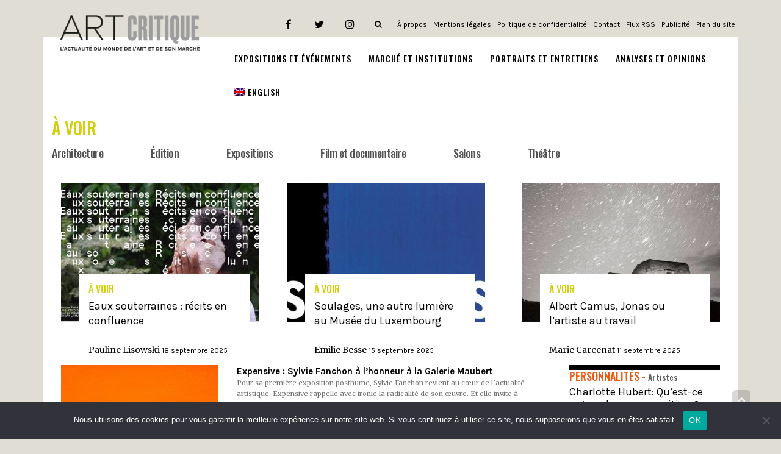

--- FILE ---
content_type: text/html; charset=UTF-8
request_url: https://www.art-critique.com/categorie/a-voir/page/4/
body_size: 16600
content:
<!DOCTYPE html> <!--[if lt IE 7]><html class="no-js lt-ie9 lt-ie8 lt-ie7" lang="fr-FR"> <![endif]--> <!--[if IE 7]><html class="no-js lt-ie9 lt-ie8" lang="fr-FR"> <![endif]--> <!--[if IE 8]><html class="no-js lt-ie9" lang="fr-FR"> <![endif]--> <!--[if gt IE 8]><!--><html class="no-js" lang="fr-FR"> <!--<![endif]--><head> <script>(function(w,d,s,l,i){w[l]=w[l]||[];w[l].push({'gtm.start':
new Date().getTime(),event:'gtm.js'});var f=d.getElementsByTagName(s)[0],
j=d.createElement(s),dl=l!='dataLayer'?'&l='+l:'';j.async=true;j.src=
'https://www.googletagmanager.com/gtm.js?id='+i+dl;f.parentNode.insertBefore(j,f);
})(window,document,'script','dataLayer','GTM-TJG7G6J');</script> <meta charset="utf-8"/><meta name="viewport" content="width=device-width, initial-scale=1.0"/><script data-cfasync="false" id="ao_optimized_gfonts_config">WebFontConfig={google:{families:["Montserrat:100,100italic,200,200italic,300,300italic,400,400italic,500,500italic,600,600italic,700,700italic,800,800italic,900,900italic","Roboto:100,100italic,200,200italic,300,300italic,400,400italic,500,500italic,600,600italic,700,700italic,800,800italic,900,900italic","Oswald:100,100italic,200,200italic,300,300italic,400,400italic,500,500italic,600,600italic,700,700italic,800,800italic,900,900italic","Droid Serif:100,100italic,200,200italic,300,300italic,400,400italic,500,500italic,600,600italic,700,700italic,800,800italic,900,900italic","Merriweather:100,100italic,200,200italic,300,300italic,400,400italic,500,500italic,600,600italic,700,700italic,800,800italic,900,900italic","Karla:100,100italic,200,200italic,300,300italic,400,400italic,500,500italic,600,600italic,700,700italic,800,800italic,900,900italic"] },classes:false, events:false, timeout:1500};</script><link media="all" href="https://www.art-critique.com/wp-content/cache/autoptimize/css/autoptimize_bc07f7bbbea7fdd3fb0f8fe1b19af8ca.css" rel="stylesheet"><title>À voir Archives - Page 4 sur 160</title><link rel="preload" as="font" type="font/woff2" crossorigin href="//www.art-critique.com/wp-content/plugins/elementor/assets/lib/font-awesome/fonts/fontawesome-webfont.woff2?v=4.7.0" /> <script type="text/javascript">window.JetpackScriptData = {"site":{"icon":"https://i0.wp.com/www.art-critique.com/wp-content/uploads/2018/09/logo-art_critique-square.jpg?fit=500%2C500\u0026ssl=1\u0026w=64","title":"Art Critique","host":"unknown","is_wpcom_platform":false}};</script> <meta name='robots' content='index, follow, max-image-preview:large, max-snippet:-1, max-video-preview:-1' /><meta property="og:title" content="Art Critique"/><meta property="og:description" content="Art Critique, un regard sur l&#039;Art..."/><meta property="og:image" content="https://www.art-critique.com/wp-content/uploads/2025/09/ouverture-1.jpg"/><meta property="og:type" content="article"/><meta property="og:article:published_time" content="2025-09-18 09:00:50"/><meta property="og:article:modified_time" content="2025-09-18 10:49:57"/><meta property="og:article:tag" content="art contemporain"/><meta property="og:article:tag" content="décolonialité"/><meta property="og:article:tag" content="écologie"/><meta property="og:article:tag" content="frac poitou-charentes"/><meta property="og:article:tag" content="jeunes artistes"/><meta name="twitter:card" content="summary"><meta name="twitter:title" content="Art Critique"/><meta name="twitter:description" content="Art Critique, un regard sur l&#039;Art..."/><meta name="twitter:image" content="https://www.art-critique.com/wp-content/uploads/2025/09/ouverture-1.jpg"/><link rel="canonical" href="https://www.art-critique.com/categorie/a-voir/page/4/" /><link rel="prev" href="https://www.art-critique.com/categorie/a-voir/page/3/" /><link rel="next" href="https://www.art-critique.com/categorie/a-voir/page/5/" /><meta property="og:url" content="https://www.art-critique.com/categorie/a-voir/" /><meta property="og:site_name" content="Art Critique" /><meta name="twitter:site" content="@artcritique_en" /> <script type="application/ld+json" class="yoast-schema-graph">{"@context":"https://schema.org","@graph":[{"@type":"CollectionPage","@id":"https://www.art-critique.com/categorie/a-voir/","url":"https://www.art-critique.com/categorie/a-voir/page/4/","name":"À voir Archives - Page 4 sur 160","isPartOf":{"@id":"https://www.art-critique.com/#website"},"primaryImageOfPage":{"@id":"https://www.art-critique.com/categorie/a-voir/page/4/#primaryimage"},"image":{"@id":"https://www.art-critique.com/categorie/a-voir/page/4/#primaryimage"},"thumbnailUrl":"https://i0.wp.com/www.art-critique.com/wp-content/uploads/2025/09/ouverture-1.jpg?fit=872%2C577&ssl=1","breadcrumb":{"@id":"https://www.art-critique.com/categorie/a-voir/page/4/#breadcrumb"},"inLanguage":"fr-FR"},{"@type":"ImageObject","inLanguage":"fr-FR","@id":"https://www.art-critique.com/categorie/a-voir/page/4/#primaryimage","url":"https://i0.wp.com/www.art-critique.com/wp-content/uploads/2025/09/ouverture-1.jpg?fit=872%2C577&ssl=1","contentUrl":"https://i0.wp.com/www.art-critique.com/wp-content/uploads/2025/09/ouverture-1.jpg?fit=872%2C577&ssl=1","width":872,"height":577,"caption":"Affiche de l'exposition Eaux souterraines : récits en confluence au FRAC Poitou-Charentes"},{"@type":"BreadcrumbList","@id":"https://www.art-critique.com/categorie/a-voir/page/4/#breadcrumb","itemListElement":[{"@type":"ListItem","position":1,"name":"Accueil","item":"https://www.art-critique.com/"},{"@type":"ListItem","position":2,"name":"À voir"}]},{"@type":"WebSite","@id":"https://www.art-critique.com/#website","url":"https://www.art-critique.com/","name":"Art Critique","description":"Art Critique, un regard sur l&#039;Art...","publisher":{"@id":"https://www.art-critique.com/#organization"},"potentialAction":[{"@type":"SearchAction","target":{"@type":"EntryPoint","urlTemplate":"https://www.art-critique.com/?s={search_term_string}"},"query-input":{"@type":"PropertyValueSpecification","valueRequired":true,"valueName":"search_term_string"}}],"inLanguage":"fr-FR"},{"@type":"Organization","@id":"https://www.art-critique.com/#organization","name":"Art Critique","url":"https://www.art-critique.com/","logo":{"@type":"ImageObject","inLanguage":"fr-FR","@id":"https://www.art-critique.com/#/schema/logo/image/","url":"https://www.art-critique.com/wp-content/uploads/2018/09/logo-art_critique-03.png","contentUrl":"https://www.art-critique.com/wp-content/uploads/2018/09/logo-art_critique-03.png","width":2318,"height":575,"caption":"Art Critique"},"image":{"@id":"https://www.art-critique.com/#/schema/logo/image/"},"sameAs":["https://www.facebook.com/Art-Critique-2156969607877710/","https://x.com/artcritique_en","https://www.instagram.com/art.critique.news/"]}]}</script> <link rel='dns-prefetch' href='//secure.gravatar.com' /><link rel='dns-prefetch' href='//stats.wp.com' /><link rel='dns-prefetch' href='//v0.wordpress.com' /><link rel='dns-prefetch' href='//www.googletagmanager.com' /><link rel='preconnect' href='//i0.wp.com' /><link rel='preconnect' href='//c0.wp.com' /><link href='https://fonts.gstatic.com' crossorigin='anonymous' rel='preconnect' /><link href='https://ajax.googleapis.com' rel='preconnect' /><link href='https://fonts.googleapis.com' rel='preconnect' /><link rel="alternate" type="application/rss+xml" title="Art Critique &raquo; Flux" href="https://www.art-critique.com/feed/" /><link rel="alternate" type="text/calendar" title="Art Critique &raquo; Flux iCal" href="https://www.art-critique.com/events/?ical=1" /><link rel="alternate" type="application/rss+xml" title="Art Critique &raquo; Flux de la catégorie À voir" href="https://www.art-critique.com/categorie/a-voir/feed/" /> <script type="text/javascript" id="cookie-notice-front-js-before">var cnArgs = {"ajaxUrl":"https:\/\/www.art-critique.com\/wp-admin\/admin-ajax.php","nonce":"4e930a7810","hideEffect":"fade","position":"bottom","onScroll":false,"onScrollOffset":100,"onClick":false,"cookieName":"cookie_notice_accepted","cookieTime":2592000,"cookieTimeRejected":2592000,"globalCookie":false,"redirection":false,"cache":false,"revokeCookies":false,"revokeCookiesOpt":"automatic"};

//# sourceURL=cookie-notice-front-js-before</script> <script type="text/javascript" src="https://www.art-critique.com/wp-includes/js/jquery/jquery.min.js" id="jquery-core-js"></script> <link rel="https://api.w.org/" href="https://www.art-critique.com/wp-json/" /><link rel="alternate" title="JSON" type="application/json" href="https://www.art-critique.com/wp-json/wp/v2/categories/35" /><link rel="EditURI" type="application/rsd+xml" title="RSD" href="https://www.art-critique.com/xmlrpc.php?rsd" /><meta name="generator" content="WordPress 6.9" /><meta name="generator" content="WPML ver:4.3.3 stt:1,4;" /><meta name="generator" content="Site Kit by Google 1.171.0" /><meta name="tec-api-version" content="v1"><meta name="tec-api-origin" content="https://www.art-critique.com"><link rel="alternate" href="https://www.art-critique.com/wp-json/tribe/events/v1/" /><meta name="generator" content="Elementor 3.34.4; features: additional_custom_breakpoints; settings: css_print_method-external, google_font-enabled, font_display-auto">  <script async src="https://www.googletagmanager.com/gtag/js?id=UA-126877444-1"></script> <script>window.dataLayer = window.dataLayer || [];
  function gtag(){dataLayer.push(arguments);}
  gtag('js', new Date());

  gtag('config', 'UA-126877444-1');</script> <script async src="//pagead2.googlesyndication.com/pagead/js/adsbygoogle.js"></script> <script>(adsbygoogle = window.adsbygoogle || []).push({
    google_ad_client: "ca-pub-4236563392016943",
    enable_page_level_ads: true
  });</script><link rel="icon" href="https://i0.wp.com/www.art-critique.com/wp-content/uploads/2018/09/logo-art_critique-square.jpg?fit=32%2C32&#038;ssl=1" sizes="32x32" /><link rel="icon" href="https://i0.wp.com/www.art-critique.com/wp-content/uploads/2018/09/logo-art_critique-square.jpg?fit=192%2C192&#038;ssl=1" sizes="192x192" /><link rel="apple-touch-icon" href="https://i0.wp.com/www.art-critique.com/wp-content/uploads/2018/09/logo-art_critique-square.jpg?fit=180%2C180&#038;ssl=1" /><meta name="msapplication-TileImage" content="https://i0.wp.com/www.art-critique.com/wp-content/uploads/2018/09/logo-art_critique-square.jpg?fit=270%2C270&#038;ssl=1" /> <script type='text/javascript' src='//platform-api.sharethis.com/js/sharethis.js#property=5b8c0f0759ed1f001188b065&product=inline-share-buttons' async='async'></script> <script data-cfasync="false" id="ao_optimized_gfonts_webfontloader">(function() {var wf = document.createElement('script');wf.src='https://ajax.googleapis.com/ajax/libs/webfont/1/webfont.js';wf.type='text/javascript';wf.async='true';var s=document.getElementsByTagName('script')[0];s.parentNode.insertBefore(wf, s);})();</script></head><body class="archive paged category category-a-voir category-35 paged-4 category-paged-4 wp-theme-buzz wp-child-theme-buzz-child cookies-not-set tribe-no-js layout-sidebar-right elementor-default elementor-kit-18153">
 <noscript><iframe src="https://www.googletagmanager.com/ns.html?id=GTM-TJG7G6J"
height="0" width="0" style="display:none;visibility:hidden"></iframe></noscript> <!--[if lt IE 7]><p class="chromeframe">Your browser is <em>ancient!</em> <a href="http://browsehappy.com/">Upgrade to a different browser</a> or <a href="http://www.google.com/chromeframe/?redirect=true">install Google Chrome Frame</a> to experience this site.</p><![endif]--><div id="container"><header id="header"
 class="logo-left"
 role="banner"><div class="container"><div class="logo"><div class="logo-img"> <a href="https://www.art-critique.com/" rel="home"> <noscript><img src="/wp-content/uploads/2018/11/AC-logo-FR.png" alt="Art Critique" class="logo-img-primary" /></noscript><img src='data:image/svg+xml,%3Csvg%20xmlns=%22http://www.w3.org/2000/svg%22%20viewBox=%220%200%20210%20140%22%3E%3C/svg%3E' data-src="/wp-content/uploads/2018/11/AC-logo-FR.png" alt="Art Critique" class="lazyload logo-img-primary" /> </a></div> <button type="button" class="navbar-toggle visible-xs" data-toggle="collapse"
 data-target=".navbar-collapse"> <span class="sr-only">Toggle navigation</span> <span class="icon-bar"></span> <span class="icon-bar"></span> <span class="icon-bar"></span> </button></div><nav class="nav-main" role="navigation"><section id="top-bar"><div class="container"><div class="pull-left"></div><div class="pull-right"><section id="pojo_social_links-2" class="widget widget_pojo_social_links"><div class="widget-inner"><h5 class="widget-title"><span>Links</span></h5><ul class="social-links"><li class="social-facebook"><a href="https://www.facebook.com/Art-Critique-2156969607877710" class="pojo-tooltip" data-placement="top" title="Facebook" target="_blank"><span class="social-icon"></span><span class="sr-only">Facebook</span></a></li><li class="social-twitter"><a href="https://twitter.com/artcritique_" class="pojo-tooltip" data-placement="top" title="Twitter" target="_blank"><span class="social-icon"></span><span class="sr-only">Twitter</span></a></li><li class="social-instagram"><a href="https://www.instagram.com/art.critique.news/" class="pojo-tooltip" data-placement="top" title="Instagram" target="_blank"><span class="social-icon"></span><span class="sr-only">Instagram</span></a></li></ul></div></section><section id="custom_html-4" class="widget_text widget widget_custom_html"><div class="widget_text widget-inner"><div class="textwidget custom-html-widget"><div class="search-header hidden-xs"> <a href="javascript:void(0);" class="search-toggle" data-target="#search-section-primary"> <i class="fa fa-search"></i> </a></div></div></div></section><section id="nav_menu-5" class="widget widget_nav_menu"><div class="widget-inner"><div class="menu-footer-submenu-container"><ul id="menu-footer-submenu" class="menu"><li id="menu-item-2727" class="menu-item menu-item-type-post_type menu-item-object-page menu-item-2727"><a href="https://www.art-critique.com/a-propos/">À propos</a></li><li id="menu-item-2507" class="menu-item menu-item-type-post_type menu-item-object-page menu-item-2507"><a href="https://www.art-critique.com/mentions-legales/">Mentions légales</a></li><li id="menu-item-3688" class="menu-item menu-item-type-post_type menu-item-object-page menu-item-privacy-policy menu-item-3688"><a rel="privacy-policy" href="https://www.art-critique.com/politique-de-confidentialite/">Politique de confidentialité</a></li><li id="menu-item-2505" class="menu-item menu-item-type-post_type menu-item-object-page menu-item-2505"><a href="https://www.art-critique.com/contact/">Contact</a></li><li id="menu-item-2508" class="menu-item menu-item-type-custom menu-item-object-custom menu-item-2508"><a href="/feed">Flux RSS</a></li><li id="menu-item-2504" class="menu-item menu-item-type-post_type menu-item-object-page menu-item-2504"><a href="https://www.art-critique.com/publicite/">Publicité</a></li><li id="menu-item-2579" class="menu-item menu-item-type-custom menu-item-object-custom menu-item-2579"><a href="/sitemap.xml">Plan du site</a></li></ul></div></div></section></div></div></section><div class="navbar-collapse collapse"><div class="nav-main-inner"><ul id="menu-main" class="sf-menu hidden-xs"><li class="menu-item menu-item-type-taxonomy menu-item-object-category current-menu-item menu-item-has-children active menu-expositions-et-evenements first-item menu-item-2404"><a href="https://www.art-critique.com/categorie/a-voir/"><span>Expositions et Événements</span></a><ul class="sub-menu"><li class="menu-item menu-item-type-taxonomy menu-item-object-category menu-architecture menu-item-2743"><a href="https://www.art-critique.com/categorie/a-voir/architecture/"><span>Architecture</span></a></li><li class="menu-item menu-item-type-taxonomy menu-item-object-category menu-edition menu-item-2744"><a href="https://www.art-critique.com/categorie/a-voir/edition/"><span>Édition</span></a></li><li class="menu-item menu-item-type-taxonomy menu-item-object-category menu-expositions menu-item-2745"><a href="https://www.art-critique.com/categorie/a-voir/expositions/"><span>Expositions</span></a></li><li class="menu-item menu-item-type-taxonomy menu-item-object-category menu-film-et-documentaire menu-item-2746"><a href="https://www.art-critique.com/categorie/a-voir/film-et-documentaire/"><span>Film et documentaire</span></a></li><li class="menu-item menu-item-type-taxonomy menu-item-object-category menu-salons menu-item-2747"><a href="https://www.art-critique.com/categorie/a-voir/salons/"><span>Salons</span></a></li><li class="menu-item menu-item-type-taxonomy menu-item-object-category menu-theatre menu-item-7971"><a href="https://www.art-critique.com/categorie/a-voir/theatre/"><span>Théâtre</span></a></li></ul></li><li class="menu-item menu-item-type-taxonomy menu-item-object-category menu-item-has-children menu-marche-et-institutions menu-item-2401"><a href="https://www.art-critique.com/categorie/marche/"><span>Marché et Institutions</span></a><ul class="sub-menu"><li class="menu-item menu-item-type-taxonomy menu-item-object-category menu-droit-et-fiscalite menu-item-2734"><a href="https://www.art-critique.com/categorie/marche/fiscalite/"><span>Droit et fiscalité</span></a></li><li class="menu-item menu-item-type-taxonomy menu-item-object-category menu-perspective menu-item-2735"><a href="https://www.art-critique.com/categorie/marche/perspective/"><span>Perspective</span></a></li><li class="menu-item menu-item-type-taxonomy menu-item-object-category menu-trafic menu-item-2736"><a href="https://www.art-critique.com/categorie/marche/trafic/"><span>Trafic</span></a></li><li class="menu-item menu-item-type-taxonomy menu-item-object-category menu-vente menu-item-2737"><a href="https://www.art-critique.com/categorie/marche/vente/"><span>Vente</span></a></li></ul></li><li class="menu-item menu-item-type-taxonomy menu-item-object-category menu-item-has-children menu-portraits-et-entretiens menu-item-2402"><a href="https://www.art-critique.com/categorie/personnalites/"><span>Portraits et Entretiens</span></a><ul class="sub-menu"><li class="menu-item menu-item-type-taxonomy menu-item-object-category menu-artistes menu-item-2738"><a href="https://www.art-critique.com/categorie/personnalites/artistes/"><span>Artistes</span></a></li><li class="menu-item menu-item-type-taxonomy menu-item-object-category menu-collectionneurs menu-item-2739"><a href="https://www.art-critique.com/categorie/personnalites/collectionneurs/"><span>Collectionneurs</span></a></li><li class="menu-item menu-item-type-taxonomy menu-item-object-category menu-commissaires-dexposition menu-item-2740"><a href="https://www.art-critique.com/categorie/personnalites/commissaires-dexposition/"><span>Commissaires d’exposition</span></a></li><li class="menu-item menu-item-type-taxonomy menu-item-object-category menu-experts menu-item-2741"><a href="https://www.art-critique.com/categorie/personnalites/experts/"><span>Experts</span></a></li><li class="menu-item menu-item-type-taxonomy menu-item-object-category menu-galeristes menu-item-2742"><a href="https://www.art-critique.com/categorie/personnalites/galeristes/"><span>Galeristes</span></a></li></ul></li><li class="menu-item menu-item-type-custom menu-item-object-custom menu-item-has-children menu-analyses-et-opinions menu-item-32717"><a href="#"><span>Analyses et Opinions</span></a><ul class="sub-menu"><li class="menu-item menu-item-type-taxonomy menu-item-object-category menu-item-has-children menu-meta menu-item-29540"><a href="https://www.art-critique.com/categorie/meta/"><span>Meta</span></a><ul class="sub-menu"><li class="menu-item menu-item-type-taxonomy menu-item-object-category menu-hommages-pastiches-et-citations menu-item-29541"><a href="https://www.art-critique.com/categorie/meta/heritages/"><span>Hommages, pastiches et citations</span></a></li><li class="menu-item menu-item-type-taxonomy menu-item-object-category menu-les-formes-de-la-pensee menu-item-29914"><a href="https://www.art-critique.com/categorie/meta/formalisme/"><span>Les formes de la pensée</span></a></li><li class="menu-item menu-item-type-taxonomy menu-item-object-category menu-les-objets-de-lart menu-item-29972"><a href="https://www.art-critique.com/categorie/meta/objets/"><span>Les objets de l&rsquo;art</span></a></li><li class="menu-item menu-item-type-taxonomy menu-item-object-category menu-exposer-lexposition menu-item-29984"><a href="https://www.art-critique.com/categorie/meta/exposer-lexposition/"><span>Exposer l&rsquo;exposition</span></a></li><li class="menu-item menu-item-type-taxonomy menu-item-object-category menu-autoportrait-en-artiste menu-item-30130"><a href="https://www.art-critique.com/categorie/meta/autoportrait/"><span>Autoportrait en artiste</span></a></li><li class="menu-item menu-item-type-taxonomy menu-item-object-category menu-peindre-la-peinture menu-item-30383"><a href="https://www.art-critique.com/categorie/meta/peinture-reflexive/"><span>Peindre la peinture</span></a></li></ul></li><li class="menu-item menu-item-type-taxonomy menu-item-object-category menu-item-has-children menu-recherche menu-item-30370"><a href="https://www.art-critique.com/categorie/recherche/"><span>Recherche</span></a><ul class="sub-menu"><li class="menu-item menu-item-type-taxonomy menu-item-object-category menu-art-et-ou-sport menu-item-30371"><a href="https://www.art-critique.com/categorie/recherche/art-et-ou-sport/"><span>Art et/ou Sport</span></a></li><li class="menu-item menu-item-type-taxonomy menu-item-object-category menu-visages-a-contraintes menu-item-32580"><a href="https://www.art-critique.com/categorie/recherche/visages-a-contraintes/"><span>Visage(s) à contrainte(s)</span></a></li></ul></li><li class="menu-item menu-item-type-taxonomy menu-item-object-category menu-tribunes menu-item-2403"><a href="https://www.art-critique.com/categorie/tribunes/"><span>Tribunes</span></a></li></ul></li><li class="menu-item wpml-ls-slot-13 wpml-ls-item wpml-ls-item-en wpml-ls-menu-item wpml-ls-first-item wpml-ls-last-item menu-item-type-wpml_ls_menu_item menu-item-object-wpml_ls_menu_item menu-english menu-item-wpml-ls-13-en"><a title="English" href="https://www.art-critique.com/en/category/must-see/"><span><noscript><img class="wpml-ls-flag" src="https://www.art-critique.com/wp-content/plugins/sitepress-multilingual-cms/res/flags/en.png" alt=""></noscript><img class="lazyload wpml-ls-flag" src='data:image/svg+xml,%3Csvg%20xmlns=%22http://www.w3.org/2000/svg%22%20viewBox=%220%200%20210%20140%22%3E%3C/svg%3E' data-src="https://www.art-critique.com/wp-content/plugins/sitepress-multilingual-cms/res/flags/en.png" alt=""><span class="wpml-ls-native" lang="en">English</span></span></a></li></ul><ul id="menu-main-1" class="mobile-menu visible-xs"><li class="menu-item menu-item-type-taxonomy menu-item-object-category current-menu-item menu-item-has-children active first-item menu-item-2404"><a href="https://www.art-critique.com/categorie/a-voir/"><span>Expositions et Événements</span></a><ul class="sub-menu"><li class="menu-item menu-item-type-taxonomy menu-item-object-category menu-item-2743"><a href="https://www.art-critique.com/categorie/a-voir/architecture/"><span>Architecture</span></a></li><li class="menu-item menu-item-type-taxonomy menu-item-object-category menu-item-2744"><a href="https://www.art-critique.com/categorie/a-voir/edition/"><span>Édition</span></a></li><li class="menu-item menu-item-type-taxonomy menu-item-object-category menu-item-2745"><a href="https://www.art-critique.com/categorie/a-voir/expositions/"><span>Expositions</span></a></li><li class="menu-item menu-item-type-taxonomy menu-item-object-category menu-item-2746"><a href="https://www.art-critique.com/categorie/a-voir/film-et-documentaire/"><span>Film et documentaire</span></a></li><li class="menu-item menu-item-type-taxonomy menu-item-object-category menu-item-2747"><a href="https://www.art-critique.com/categorie/a-voir/salons/"><span>Salons</span></a></li><li class="menu-item menu-item-type-taxonomy menu-item-object-category menu-item-7971"><a href="https://www.art-critique.com/categorie/a-voir/theatre/"><span>Théâtre</span></a></li></ul></li><li class="menu-item menu-item-type-taxonomy menu-item-object-category menu-item-has-children menu-item-2401"><a href="https://www.art-critique.com/categorie/marche/"><span>Marché et Institutions</span></a><ul class="sub-menu"><li class="menu-item menu-item-type-taxonomy menu-item-object-category menu-item-2734"><a href="https://www.art-critique.com/categorie/marche/fiscalite/"><span>Droit et fiscalité</span></a></li><li class="menu-item menu-item-type-taxonomy menu-item-object-category menu-item-2735"><a href="https://www.art-critique.com/categorie/marche/perspective/"><span>Perspective</span></a></li><li class="menu-item menu-item-type-taxonomy menu-item-object-category menu-item-2736"><a href="https://www.art-critique.com/categorie/marche/trafic/"><span>Trafic</span></a></li><li class="menu-item menu-item-type-taxonomy menu-item-object-category menu-item-2737"><a href="https://www.art-critique.com/categorie/marche/vente/"><span>Vente</span></a></li></ul></li><li class="menu-item menu-item-type-taxonomy menu-item-object-category menu-item-has-children menu-item-2402"><a href="https://www.art-critique.com/categorie/personnalites/"><span>Portraits et Entretiens</span></a><ul class="sub-menu"><li class="menu-item menu-item-type-taxonomy menu-item-object-category menu-item-2738"><a href="https://www.art-critique.com/categorie/personnalites/artistes/"><span>Artistes</span></a></li><li class="menu-item menu-item-type-taxonomy menu-item-object-category menu-item-2739"><a href="https://www.art-critique.com/categorie/personnalites/collectionneurs/"><span>Collectionneurs</span></a></li><li class="menu-item menu-item-type-taxonomy menu-item-object-category menu-item-2740"><a href="https://www.art-critique.com/categorie/personnalites/commissaires-dexposition/"><span>Commissaires d’exposition</span></a></li><li class="menu-item menu-item-type-taxonomy menu-item-object-category menu-item-2741"><a href="https://www.art-critique.com/categorie/personnalites/experts/"><span>Experts</span></a></li><li class="menu-item menu-item-type-taxonomy menu-item-object-category menu-item-2742"><a href="https://www.art-critique.com/categorie/personnalites/galeristes/"><span>Galeristes</span></a></li></ul></li><li class="menu-item menu-item-type-custom menu-item-object-custom menu-item-has-children menu-item-32717"><a href="#"><span>Analyses et Opinions</span></a><ul class="sub-menu"><li class="menu-item menu-item-type-taxonomy menu-item-object-category menu-item-has-children menu-item-29540"><a href="https://www.art-critique.com/categorie/meta/"><span>Meta</span></a><ul class="sub-menu"><li class="menu-item menu-item-type-taxonomy menu-item-object-category menu-item-29541"><a href="https://www.art-critique.com/categorie/meta/heritages/"><span>Hommages, pastiches et citations</span></a></li><li class="menu-item menu-item-type-taxonomy menu-item-object-category menu-item-29914"><a href="https://www.art-critique.com/categorie/meta/formalisme/"><span>Les formes de la pensée</span></a></li><li class="menu-item menu-item-type-taxonomy menu-item-object-category menu-item-29972"><a href="https://www.art-critique.com/categorie/meta/objets/"><span>Les objets de l&rsquo;art</span></a></li><li class="menu-item menu-item-type-taxonomy menu-item-object-category menu-item-29984"><a href="https://www.art-critique.com/categorie/meta/exposer-lexposition/"><span>Exposer l&rsquo;exposition</span></a></li><li class="menu-item menu-item-type-taxonomy menu-item-object-category menu-item-30130"><a href="https://www.art-critique.com/categorie/meta/autoportrait/"><span>Autoportrait en artiste</span></a></li><li class="menu-item menu-item-type-taxonomy menu-item-object-category menu-item-30383"><a href="https://www.art-critique.com/categorie/meta/peinture-reflexive/"><span>Peindre la peinture</span></a></li></ul></li><li class="menu-item menu-item-type-taxonomy menu-item-object-category menu-item-has-children menu-item-30370"><a href="https://www.art-critique.com/categorie/recherche/"><span>Recherche</span></a><ul class="sub-menu"><li class="menu-item menu-item-type-taxonomy menu-item-object-category menu-item-30371"><a href="https://www.art-critique.com/categorie/recherche/art-et-ou-sport/"><span>Art et/ou Sport</span></a></li><li class="menu-item menu-item-type-taxonomy menu-item-object-category menu-item-32580"><a href="https://www.art-critique.com/categorie/recherche/visages-a-contraintes/"><span>Visage(s) à contrainte(s)</span></a></li></ul></li><li class="menu-item menu-item-type-taxonomy menu-item-object-category menu-item-2403"><a href="https://www.art-critique.com/categorie/tribunes/"><span>Tribunes</span></a></li></ul></li><li class="menu-item wpml-ls-slot-13 wpml-ls-item wpml-ls-item-en wpml-ls-menu-item wpml-ls-first-item wpml-ls-last-item menu-item-type-wpml_ls_menu_item menu-item-object-wpml_ls_menu_item menu-item-wpml-ls-13-en"><a title="English" href="https://www.art-critique.com/en/category/must-see/"><span><noscript><img class="wpml-ls-flag" src="https://www.art-critique.com/wp-content/plugins/sitepress-multilingual-cms/res/flags/en.png" alt=""></noscript><img class="lazyload wpml-ls-flag" src='data:image/svg+xml,%3Csvg%20xmlns=%22http://www.w3.org/2000/svg%22%20viewBox=%220%200%20210%20140%22%3E%3C/svg%3E' data-src="https://www.art-critique.com/wp-content/plugins/sitepress-multilingual-cms/res/flags/en.png" alt=""><span class="wpml-ls-native" lang="en">English</span></span></a></li></ul></div></div></nav></div></header><div class="hidden-xs"><div id="search-section-primary" class="search-section" style="display: none;"><div class="container"><form role="search" method="get" class="form form-search" action="https://www.art-critique.com/"> <label for="s"> <span class="sr-only"> Search for : </span> <input type="search" title="Rechercher" name="s" value="" placeholder="Rechercher..." class="field search-field"> </label> <button value="Rechercher" class="search-submit button" type="submit"> Rechercher </button></form><i class="fa fa-search"></i></div></div></div><section id="sub-header"><div class="container"><div class="pull-left"></div><div class="pull-right"></div></div></section><div class="sticky-header-running"></div><div class="layout-content boxed"><div id="primary"><div class="container"><div id="content" class="row"><section id="main" class="col-sm-12 col-md-12 full-width ac-sidebar-right" role="main"><header class="entry-header"><div class="page-title"><h1 class="entry-title"> <span class="archive-category-title ac-category"><span class="ac-parent-category" style="color: #d2d00c;"><a href="https://www.art-critique.com/categorie/a-voir/" style="color: #d2d00c" class="hoverunderline">À voir</a></span></span><div class="archive-children-categories"><div class="archive-child-category"><a href="https://www.art-critique.com/categorie/a-voir/architecture/" >Architecture</a></div><div class="archive-child-category"><a href="https://www.art-critique.com/categorie/a-voir/edition/" >Édition</a></div><div class="archive-child-category"><a href="https://www.art-critique.com/categorie/a-voir/expositions/" >Expositions</a></div><div class="archive-child-category"><a href="https://www.art-critique.com/categorie/a-voir/film-et-documentaire/" >Film et documentaire</a></div><div class="archive-child-category"><a href="https://www.art-critique.com/categorie/a-voir/salons/" >Salons</a></div><div class="archive-child-category"><a href="https://www.art-critique.com/categorie/a-voir/theatre/" >Théâtre</a></div></div></h1></div></header><div id="list-items"><div class="bottom-title-container"><div class="recent-post grid-item cover-item grid-three col-sm-4 col-xs-12"><div class="grid-three-wrapper"> <a href="https://www.art-critique.com/2025/09/eaux-souterraines-recits-en-confluence/" title="Eaux souterraines : récits en confluence" rel="bookmark" class="image-link"><div class="entry-thumbnail"> <noscript><img  src="https://www.art-critique.com/wp-content/uploads/thumbs/ouverture-1-3niyfzt9wttqvow0gust1m.jpg" alt="Eaux souterraines : récits en confluence" class="media-object" /></noscript><img  src='data:image/svg+xml,%3Csvg%20xmlns=%22http://www.w3.org/2000/svg%22%20viewBox=%220%200%20210%20140%22%3E%3C/svg%3E' data-src="https://www.art-critique.com/wp-content/uploads/thumbs/ouverture-1-3niyfzt9wttqvow0gust1m.jpg" alt="Eaux souterraines : récits en confluence" class="lazyload media-object" /><div class="caption"><div class="ac-category"> <span class="ac-parent-category" style="color: #d2d00c;"> À voir </span></div><h4 class="grid-heading entry-title ac-block-entry-title dotdotdot"> Eaux souterraines : récits en confluence</h4><div class="entry-meta"> <span class="entry-user vcard author"> <a href="https://www.art-critique.com/author/paulinel/" title="Articles par Pauline Lisowski" rel="author">Pauline Lisowski</a> </span> <span> <time datetime="2025-09-18"
 class="entry-date date published updated"> 18 septembre 2025 </time> </span></div></div></div> </a></div></div><div class="recent-post grid-item cover-item grid-three col-sm-4 col-xs-12"><div class="grid-three-wrapper"> <a href="https://www.art-critique.com/2025/09/soulages-une-autre-lumiere-au-musee-du-luxembourg/" title="Soulages, une autre lumière au Musée du Luxembourg" rel="bookmark" class="image-link"><div class="entry-thumbnail"> <noscript><img  src="https://www.art-critique.com/wp-content/uploads/thumbs/Capture-decran-2025-09-12-164428-3nhmwuqxq7yzc04ij0zksq.jpg" alt="Soulages, une autre lumière au Musée du Luxembourg" class="media-object" /></noscript><img  src='data:image/svg+xml,%3Csvg%20xmlns=%22http://www.w3.org/2000/svg%22%20viewBox=%220%200%20210%20140%22%3E%3C/svg%3E' data-src="https://www.art-critique.com/wp-content/uploads/thumbs/Capture-decran-2025-09-12-164428-3nhmwuqxq7yzc04ij0zksq.jpg" alt="Soulages, une autre lumière au Musée du Luxembourg" class="lazyload media-object" /><div class="caption"><div class="ac-category"> <span class="ac-parent-category" style="color: #d2d00c;"> À voir </span></div><h4 class="grid-heading entry-title ac-block-entry-title dotdotdot"> Soulages, une autre lumière au Musée du Luxembourg</h4><div class="entry-meta"> <span class="entry-user vcard author"> <a href="https://www.art-critique.com/author/emilieb/" title="Articles par Emilie Besse" rel="author">Emilie Besse</a> </span> <span> <time datetime="2025-09-15"
 class="entry-date date published updated"> 15 septembre 2025 </time> </span></div></div></div> </a></div></div><div class="recent-post grid-item cover-item grid-three col-sm-4 col-xs-12"><div class="grid-three-wrapper"> <a href="https://www.art-critique.com/2025/09/albert-camus-jonas-ou-lartiste-au-travail/" title="Albert Camus, Jonas ou l’artiste au travail" rel="bookmark" class="image-link"><div class="entry-thumbnail"> <noscript><img  src="https://www.art-critique.com/wp-content/uploads/thumbs/ouverture-3nhvtnsul1gen02yr39kp6.jpg" alt="Albert Camus, Jonas ou l’artiste au travail" class="media-object" /></noscript><img  src='data:image/svg+xml,%3Csvg%20xmlns=%22http://www.w3.org/2000/svg%22%20viewBox=%220%200%20210%20140%22%3E%3C/svg%3E' data-src="https://www.art-critique.com/wp-content/uploads/thumbs/ouverture-3nhvtnsul1gen02yr39kp6.jpg" alt="Albert Camus, Jonas ou l’artiste au travail" class="lazyload media-object" /><div class="caption"><div class="ac-category"> <span class="ac-parent-category" style="color: #d2d00c;"> À voir </span></div><h4 class="grid-heading entry-title ac-block-entry-title dotdotdot"> Albert Camus, Jonas ou l’artiste au travail</h4><div class="entry-meta"> <span class="entry-user vcard author"> <a href="https://www.art-critique.com/author/marie-carcenat/" title="Articles par Marie Carcenat" rel="author">Marie Carcenat</a> </span> <span> <time datetime="2025-09-11"
 class="entry-date date published updated"> 11 septembre 2025 </time> </span></div></div></div> </a></div></div></div><div class="clearfix" style="margin-bottom: 40px;"></div><div class="col-sm-9"><div class="recent-post media list-item archive-list-items post-33076 post type-post status-publish format-standard has-post-thumbnail hentry category-slider category-a-voir category-expositions tag-art-contemporain-paris-2025 tag-cathy-berberian tag-exposition-posthume tag-galerie-maubert tag-marcel-broodthaers tag-peinture-contemporaine tag-sylvie-fanchon"><div class="media-left"> <a href="https://www.art-critique.com/2025/09/sylvie-fanchon-expensive-galerie-maubert-paris/" title="Expensive : Sylvie Fanchon à l’honneur à la Galerie Maubert" rel="bookmark" class="image-link"> <noscript><img src="https://www.art-critique.com/wp-content/uploads/thumbs/Capture-decran-2025-09-08-173637-3ngpje4dgdy3mighkohs0a.jpg" alt="Expensive : Sylvie Fanchon à l’honneur à la Galerie Maubert" class="media-object" /></noscript><img src='data:image/svg+xml,%3Csvg%20xmlns=%22http://www.w3.org/2000/svg%22%20viewBox=%220%200%20210%20140%22%3E%3C/svg%3E' data-src="https://www.art-critique.com/wp-content/uploads/thumbs/Capture-decran-2025-09-08-173637-3ngpje4dgdy3mighkohs0a.jpg" alt="Expensive : Sylvie Fanchon à l’honneur à la Galerie Maubert" class="lazyload media-object" /> </a></div><div class="media-body"><h3 class="media-heading entry-title ac-block-entry-title"> <a href="https://www.art-critique.com/2025/09/sylvie-fanchon-expensive-galerie-maubert-paris/"> Expensive : Sylvie Fanchon à l’honneur à la Galerie Maubert </a></h3><div class="entry-excerpt"><p> Pour sa première exposition posthume, Sylvie Fanchon revient au cœur de l’actualité artistique. Expensive rappelle avec ironie la radicalité de son œuvre. Et elle invite à reconsidérer son héritage dans [&hellip;]</p></div><div class="entry-meta"> <span class="entry-user vcard author"> <a href="https://www.art-critique.com/author/emilieb/" title="Articles par Emilie Besse" rel="author">Emilie Besse</a> </span> <span> <time datetime="2025-09-09" class="entry-date date published updated"> 9 septembre 2025 </time> </span></div></div></div><div class="recent-post media list-item archive-list-items post-32530 post type-post status-publish format-standard has-post-thumbnail hentry category-slider category-a-voir category-expositions tag-centre-culturel-canadien tag-emmanuel-osahor tag-marie-jose-gustave tag-michaelle-sergile tag-moridja-kitenge-banza tag-moses-salihou"><div class="media-left"> <a href="https://www.art-critique.com/2025/07/autres-territoires-au-centre-culturel-canadien/" title="Autres territoires au Centre culturel canadien" rel="bookmark" class="image-link"> <noscript><img src="https://www.art-critique.com/wp-content/uploads/thumbs/ouv-3n196a7fjbodnkie2aj7re.jpg" alt="Autres territoires au Centre culturel canadien" class="media-object" /></noscript><img src='data:image/svg+xml,%3Csvg%20xmlns=%22http://www.w3.org/2000/svg%22%20viewBox=%220%200%20210%20140%22%3E%3C/svg%3E' data-src="https://www.art-critique.com/wp-content/uploads/thumbs/ouv-3n196a7fjbodnkie2aj7re.jpg" alt="Autres territoires au Centre culturel canadien" class="lazyload media-object" /> </a></div><div class="media-body"><h3 class="media-heading entry-title ac-block-entry-title"> <a href="https://www.art-critique.com/2025/07/autres-territoires-au-centre-culturel-canadien/"> Autres territoires au Centre culturel canadien </a></h3><div class="entry-excerpt"><p> Début juin, le Centre culturel canadien de Paris a inauguré une nouvelle exposition d&rsquo;art contemporain : Autres territoires. Dans cet espace, les œuvres de plusieurs artistes d&rsquo;origine africaine se rencontrent. [&hellip;]</p></div><div class="entry-meta"> <span class="entry-user vcard author"> <a href="https://www.art-critique.com/author/emilieb/" title="Articles par Emilie Besse" rel="author">Emilie Besse</a> </span> <span> <time datetime="2025-07-04" class="entry-date date published updated"> 4 juillet 2025 </time> </span></div></div></div><div class="recent-post media list-item archive-list-items post-32444 post type-post status-publish format-standard has-post-thumbnail hentry category-slider category-a-voir category-expositions tag-art-et-mode tag-exposition-mode tag-michele-lamy tag-palais-galliera tag-rick-owens"><div class="media-left"> <a href="https://www.art-critique.com/2025/06/rick-owens-retrospective-temple-of-love/" title="Temple of Love : La messe esthétique de Rick Owens au Palais Galliera" rel="bookmark" class="image-link"> <noscript><img src="https://www.art-critique.com/wp-content/uploads/thumbs/Annotation-2025-06-27-182223-3mzqakaqff3uiexb1mv762.jpg" alt="Temple of Love : La messe esthétique de Rick Owens au Palais Galliera" class="media-object" /></noscript><img src='data:image/svg+xml,%3Csvg%20xmlns=%22http://www.w3.org/2000/svg%22%20viewBox=%220%200%20210%20140%22%3E%3C/svg%3E' data-src="https://www.art-critique.com/wp-content/uploads/thumbs/Annotation-2025-06-27-182223-3mzqakaqff3uiexb1mv762.jpg" alt="Temple of Love : La messe esthétique de Rick Owens au Palais Galliera" class="lazyload media-object" /> </a></div><div class="media-body"><h3 class="media-heading entry-title ac-block-entry-title"> <a href="https://www.art-critique.com/2025/06/rick-owens-retrospective-temple-of-love/"> Temple of Love : La messe esthétique de Rick Owens au Palais Galliera </a></h3><div class="entry-excerpt"><p> L’illustre styliste Rick Owens présente une rétrospective de son œuvre au Palais Galliera. Signée par le créateur, cette exposition retrace sa carrière. Elle présente des espaces reflétant ses différentes périodes. [&hellip;]</p></div><div class="entry-meta"> <span class="entry-user vcard author"> <a href="https://www.art-critique.com/author/mariak/" title="Articles par Maria Kuznetsova" rel="author">Maria Kuznetsova</a> </span> <span> <time datetime="2025-06-26" class="entry-date date published updated"> 26 juin 2025 </time> </span></div></div></div><div class="recent-post media list-item archive-list-items post-32458 post type-post status-publish format-standard has-post-thumbnail hentry category-slider category-a-voir category-expositions tag-charles-baudelaire tag-claude-monet tag-edouard-manet-2 tag-emile-zola tag-francisco-de-goya tag-giorgio-vasari-2 tag-les-freres-goncourt tag-pierre-bourdieu tag-theophile-gautier tag-thomas-couture tag-titien tag-victorine-meurent"><div class="media-left"> <a href="https://www.art-critique.com/2025/06/lambiguite-de-manet/" title="L’ambiguïté de Manet" rel="bookmark" class="image-link"> <noscript><img src="https://www.art-critique.com/wp-content/uploads/thumbs/ouverture-6-3myypqzgf57ryz28a63fnu.jpg" alt="L’ambiguïté de Manet" class="media-object" /></noscript><img src='data:image/svg+xml,%3Csvg%20xmlns=%22http://www.w3.org/2000/svg%22%20viewBox=%220%200%20210%20140%22%3E%3C/svg%3E' data-src="https://www.art-critique.com/wp-content/uploads/thumbs/ouverture-6-3myypqzgf57ryz28a63fnu.jpg" alt="L’ambiguïté de Manet" class="lazyload media-object" /> </a></div><div class="media-body"><h3 class="media-heading entry-title ac-block-entry-title"> <a href="https://www.art-critique.com/2025/06/lambiguite-de-manet/"> L’ambiguïté de Manet </a></h3><div class="entry-excerpt"><p> Dans un précédent article, nous évoquions la reprise par Yves Saint Laurent du Déjeuner sur l’herbe. Mais une autre toile d’Édouard Manet a, pour la même raison, retenu l’attention du [&hellip;]</p></div><div class="entry-meta"> <span class="entry-user vcard author"> <a href="https://www.art-critique.com/author/orianne-castel/" title="Articles par Orianne Castel" rel="author">Orianne Castel</a> </span> <span> <time datetime="2025-06-24" class="entry-date date published updated"> 24 juin 2025 </time> </span></div></div></div><div class="recent-post media list-item archive-list-items post-32435 post type-post status-publish format-standard has-post-thumbnail hentry category-slider category-a-voir category-expositions tag-exposition-photographie tag-henri-cartier-bresson tag-histoire-de-la-photographie tag-musee-maillol-2 tag-robert-doisneau tag-willy-ronis"><div class="media-left"> <a href="https://www.art-critique.com/2025/06/robert-doisneau-une-immersion-dans-le-regard-dun-humaniste/" title="Robert Doisneau : Une immersion dans le regard d&rsquo;un humaniste" rel="bookmark" class="image-link"> <noscript><img src="https://www.art-critique.com/wp-content/uploads/thumbs/ouverture-3-3myyndo32hawy189qzk7wq.jpg" alt="Robert Doisneau : Une immersion dans le regard d&rsquo;un humaniste" class="media-object" /></noscript><img src='data:image/svg+xml,%3Csvg%20xmlns=%22http://www.w3.org/2000/svg%22%20viewBox=%220%200%20210%20140%22%3E%3C/svg%3E' data-src="https://www.art-critique.com/wp-content/uploads/thumbs/ouverture-3-3myyndo32hawy189qzk7wq.jpg" alt="Robert Doisneau : Une immersion dans le regard d&rsquo;un humaniste" class="lazyload media-object" /> </a></div><div class="media-body"><h3 class="media-heading entry-title ac-block-entry-title"> <a href="https://www.art-critique.com/2025/06/robert-doisneau-une-immersion-dans-le-regard-dun-humaniste/"> Robert Doisneau : Une immersion dans le regard d&rsquo;un humaniste </a></h3><div class="entry-excerpt"><p> Le grand photographe humaniste initiateur de la photographie de rue Robert Doisneau est mis à l’honneur dans le cadre d’une exposition au musée Maillol. Cela faisait quinze ans déjà que [&hellip;]</p></div><div class="entry-meta"> <span class="entry-user vcard author"> <a href="https://www.art-critique.com/author/mariak/" title="Articles par Maria Kuznetsova" rel="author">Maria Kuznetsova</a> </span> <span> <time datetime="2025-06-20" class="entry-date date published updated"> 20 juin 2025 </time> </span></div></div></div><div class="recent-post media list-item archive-list-items post-32380 post type-post status-publish format-standard has-post-thumbnail hentry category-slider category-a-voir category-expositions tag-espace-paul-rebeyrolle tag-gustave-courbet-2 tag-jack-youngerman-2 tag-jasper-johns-2 tag-michel-foucault tag-paul-rebeyrolle tag-peinture tag-peinture-figurative tag-philippe-dagen tag-robert-indiana-2 tag-robert-rauschenberg-2 tag-tawney tag-vardea-mavromichali"><div class="media-left"> <a href="https://www.art-critique.com/2025/06/rebeyrolle-a-eymoutiers/" title="Rebeyrolle à Eymoutiers" rel="bookmark" class="image-link"> <noscript><img src="https://www.art-critique.com/wp-content/uploads/thumbs/ouverture-2-3myymxynvwodjyxalpg9ai.jpg" alt="Rebeyrolle à Eymoutiers" class="media-object" /></noscript><img src='data:image/svg+xml,%3Csvg%20xmlns=%22http://www.w3.org/2000/svg%22%20viewBox=%220%200%20210%20140%22%3E%3C/svg%3E' data-src="https://www.art-critique.com/wp-content/uploads/thumbs/ouverture-2-3myymxynvwodjyxalpg9ai.jpg" alt="Rebeyrolle à Eymoutiers" class="lazyload media-object" /> </a></div><div class="media-body"><h3 class="media-heading entry-title ac-block-entry-title"> <a href="https://www.art-critique.com/2025/06/rebeyrolle-a-eymoutiers/"> Rebeyrolle à Eymoutiers </a></h3><div class="entry-excerpt"><p> Pour l’anniversaire des 20 ans de la mort de l’artiste, une visite s’impose à l’Espace Paul Rebeyrolle d’Eymoutiers (87). Ce musée, dont l’artiste voulait faire non pas un mausolée mais [&hellip;]</p></div><div class="entry-meta"> <span class="entry-user vcard author"> <a href="https://www.art-critique.com/author/marie-carcenat/" title="Articles par Marie Carcenat" rel="author">Marie Carcenat</a> </span> <span> <time datetime="2025-06-18" class="entry-date date published updated"> 18 juin 2025 </time> </span></div></div></div><div class="recent-post media list-item archive-list-items post-32423 post type-post status-publish format-standard has-post-thumbnail hentry category-slider category-a-voir category-expositions tag-agnes-thurnauer tag-aurelien-pic tag-bendada tag-blaise-hanquet tag-expositions tag-festival tag-galerie-louie-de-strenquels tag-hangart-de-vayrac tag-lantidote tag-la-ferme-magique tag-manufacture-vauzou tag-margaux-fontaine tag-richard-dailey"><div class="media-left"> <a href="https://www.art-critique.com/2025/06/ledition-2025-du-festival-dart-contemporain-lantidote/" title="L’édition 2025 du festival d’art contemporain L’Antidote" rel="bookmark" class="image-link"> <noscript><img src="https://www.art-critique.com/wp-content/uploads/thumbs/DeepInside-3myyna9yckwtwq2qclkikq.png" alt="L’édition 2025 du festival d’art contemporain L’Antidote" class="media-object" /></noscript><img src='data:image/svg+xml,%3Csvg%20xmlns=%22http://www.w3.org/2000/svg%22%20viewBox=%220%200%20210%20140%22%3E%3C/svg%3E' data-src="https://www.art-critique.com/wp-content/uploads/thumbs/DeepInside-3myyna9yckwtwq2qclkikq.png" alt="L’édition 2025 du festival d’art contemporain L’Antidote" class="lazyload media-object" /> </a></div><div class="media-body"><h3 class="media-heading entry-title ac-block-entry-title"> <a href="https://www.art-critique.com/2025/06/ledition-2025-du-festival-dart-contemporain-lantidote/"> L’édition 2025 du festival d’art contemporain L’Antidote </a></h3><div class="entry-excerpt"><p> Le festival L’Antidote inaugure sa deuxième édition ce samedi 14 juin 2025. Jusqu’à la fin du mois, plusieurs lieux du Lot accueilleront expositions et événements, selon un rythme de vernissages [&hellip;]</p></div><div class="entry-meta"> <span class="entry-user vcard author"> <a href="https://www.art-critique.com/author/laura-martin/" title="Articles par Laura Martin" rel="author">Laura Martin</a> </span> <span> <time datetime="2025-06-12" class="entry-date date published updated"> 12 juin 2025 </time> </span></div></div></div></div></div><div class="col-sm-3"><aside id="sidebar" class="" role="complementary"><div class="recent-post grid-item grid-one"><div class="item-inner"><div class="caption"><div class="ac-category "> <span class="ac-parent-category" style="color: #ec5b13; font-size: 18px;"> <a href="https://www.art-critique.com/categorie/personnalites/" style="color: #ec5b13;"> Personnalités - </a> </span> <a href="https://www.art-critique.com/categorie/personnalites/artistes/" style="font-size: 14px;"> Artistes </a></div><h4 class="grid-heading entry-title ac-block-entry-title dotdotdot"> <a href="https://www.art-critique.com/2026/01/charlotte-hubert-aquagymologie-performance/" title="Charlotte Hubert: Qu’est-ce qu’une bonne exposition ?" rel="bookmark"> Charlotte Hubert: Qu’est-ce qu’une bonne exposition ? </a></h4><div class="entry-meta"> <span class="entry-user vcard author"> <a href="https://www.art-critique.com/author/artcritique/" rel="author"> Art Critique </a> </span> <span> <time datetime="2026-01-22" class="entry-date date published updated"> 22 janvier 2026 </time> </span></div></div></div></div><div class="recent-post grid-item grid-one"><div class="item-inner"><div class="caption"><div class="ac-category "> <span class="ac-parent-category" style="color: #d2d00c; font-size: 18px;"> <a href="https://www.art-critique.com/categorie/a-voir/" style="color: #d2d00c;"> À voir - </a> </span> <a href="https://www.art-critique.com/categorie/a-voir/expositions/" style="font-size: 14px;"> Expositions </a></div><h4 class="grid-heading entry-title ac-block-entry-title dotdotdot"> <a href="https://www.art-critique.com/2026/01/jean-degottex-sidival-fila-exposition-mennour/" title="A minima : exposition croisée autour de Jean Degottex et Sidival Fila" rel="bookmark"> A minima : exposition croisée autour de Jean Degottex et Sidival Fila </a></h4><div class="entry-meta"> <span class="entry-user vcard author"> <a href="https://www.art-critique.com/author/emilieb/" rel="author"> Emilie Besse </a> </span> <span> <time datetime="2026-01-20" class="entry-date date published updated"> 20 janvier 2026 </time> </span></div></div></div></div><div class="recent-post grid-item grid-one"><div class="item-inner"><div class="caption"><div class="ac-category "> <span class="ac-parent-category" style="color: #000000; font-size: 18px;"> <a href="https://www.art-critique.com/categorie/meta/" style="color: #000000;"> Meta </a> </span> <a href="" style="font-size: 14px;"> </a></div><h4 class="grid-heading entry-title ac-block-entry-title dotdotdot"> <a href="https://www.art-critique.com/2026/01/gabriel-peyre-figurer-labstraction/" title="Gabriel Peyre : Figurer l’abstraction" rel="bookmark"> Gabriel Peyre : Figurer l’abstraction </a></h4><div class="entry-meta"> <span class="entry-user vcard author"> <a href="https://www.art-critique.com/author/orianne-castel/" rel="author"> Orianne Castel </a> </span> <span> <time datetime="2026-01-08" class="entry-date date published updated"> 8 janvier 2026 </time> </span></div></div></div></div><div class="recent-post grid-item grid-one"><div class="item-inner"><div class="caption"><div class="ac-category "> <span class="ac-parent-category" style="color: #000000; font-size: 18px;"> <a href="https://www.art-critique.com/categorie/meta/" style="color: #000000;"> Meta </a> </span> <a href="" style="font-size: 14px;"> </a></div><h4 class="grid-heading entry-title ac-block-entry-title dotdotdot"> <a href="https://www.art-critique.com/2025/12/des-humains-fabien-boitard/" title="Des humains : Fabien Boitard" rel="bookmark"> Des humains : Fabien Boitard </a></h4><div class="entry-meta"> <span class="entry-user vcard author"> <a href="https://www.art-critique.com/author/orianne-castel/" rel="author"> Orianne Castel </a> </span> <span> <time datetime="2025-12-25" class="entry-date date published updated"> 25 décembre 2025 </time> </span></div></div></div></div><div class="trafic-dark-art-sidebar"><div class="recent-post grid-item grid-one" style="padding: 10px;"><h5> TRAFIC</h5><div class="item-inner"><div class="entry-thumbnail"> <a href="https://www.art-critique.com/2024/04/nouveau-vol-de-ceramiques-chinoises/" title="Nouveau vol de céramiques chinoises" rel="bookmark" class="image-link"> <noscript><img src="https://www.art-critique.com/wp-content/uploads/thumbs/Annotation-2024-04-26-102807-3k8zst34g0ss4ovkl5tjbe.jpg" alt="Nouveau vol de céramiques chinoises" class="media-object" /></noscript><img src='data:image/svg+xml,%3Csvg%20xmlns=%22http://www.w3.org/2000/svg%22%20viewBox=%220%200%20210%20140%22%3E%3C/svg%3E' data-src="https://www.art-critique.com/wp-content/uploads/thumbs/Annotation-2024-04-26-102807-3k8zst34g0ss4ovkl5tjbe.jpg" alt="Nouveau vol de céramiques chinoises" class="lazyload media-object" /> </a></div><div class="ac-top-border"></div><div class="caption"><h4 class="grid-heading entry-title ac-block-entry-title dotdotdot" style="color: white;"> <a href="https://www.art-critique.com/2024/04/nouveau-vol-de-ceramiques-chinoises/" title="Nouveau vol de céramiques chinoises" rel="bookmark"> Nouveau vol de céramiques chinoises </a></h4><div class="entry-meta"> <span class="entry-user vcard author"> <a href="https://www.art-critique.com/author/julie-bernard/" rel="author"> Julie Bernard </a> </span> <span> <time datetime="2024-04-29" class="entry-date date published updated"> 29 avril 2024 </time> </span></div></div></div></div></div><section id="custom_html-3" class="widget_text widget widget_custom_html"><div class="widget_text widget-inner"><div class="textwidget custom-html-widget"><div class="sidebar-last-news"><h5 style="font-family: 'Kristi', sans-serif; font-size: 40px; font-weight: 300; text-transform: none; color: black;"> À voir !</h5><div class="recent-post media list-two grid-item col-sm-12 col-xs-12" style="padding: 0; margin-bottom: 10px; height: auto;"><div class="item-inner"><div class="pull-left"> <a href="https://www.art-critique.com/2026/01/jorge-macchi-navigation-privee-paris/" title="Jorge Macchi : Navigation privée à la Galleria Continua" rel="bookmark" class="image-link"> <noscript><img data-recalc-dims="1" src="https://i0.wp.com/www.art-critique.com/wp-content/uploads/thumbs/Capture-decran-2026-01-26-144636-3od9l37bxea6dc5oz021hm.png?ssl=1" alt="Jorge Macchi : Navigation privée à la Galleria Continua" class="media-object" /></noscript><img data-recalc-dims="1" src='data:image/svg+xml,%3Csvg%20xmlns=%22http://www.w3.org/2000/svg%22%20viewBox=%220%200%20210%20140%22%3E%3C/svg%3E' data-src="https://i0.wp.com/www.art-critique.com/wp-content/uploads/thumbs/Capture-decran-2026-01-26-144636-3od9l37bxea6dc5oz021hm.png?ssl=1" alt="Jorge Macchi : Navigation privée à la Galleria Continua" class="lazyload media-object" /> </a></div><div class="media-body"><h3 class="media-heading entry-title ac-block-entry-title" style="margin-top: 0;"> <a class="dotdotdot" href="https://www.art-critique.com/2026/01/jorge-macchi-navigation-privee-paris/" style="line-height: 18px; max-height: 54px; height: 54px; overflow: hidden;"> Jorge Macchi : Navigation privée à la Galleria Continua </a></h3><div class="entry-excerpt" style="margin-bottom: 5px;"><p class="dotdotdot" style="line-height: 16px;"> Présentée jusqu&rsquo;au 10 mars prochain à la Galleria Continua (Marais), Navigation privée marque la première exposition personnelle de Jorge Macchi dans cet espace parisien. L&rsquo;enjeu ? Proposer un parcours qui [&hellip;]</p></div></div></div></div><div class="recent-post media list-two grid-item col-sm-12 col-xs-12" style="padding: 0; margin-bottom: 10px; height: auto;"><div class="item-inner"><div class="pull-left"> <a href="https://www.art-critique.com/2026/01/jean-degottex-sidival-fila-exposition-mennour/" title="A minima : exposition croisée autour de Jean Degottex et Sidival Fila" rel="bookmark" class="image-link"> <noscript><img data-recalc-dims="1" src="https://i0.wp.com/www.art-critique.com/wp-content/uploads/thumbs/Capture-decran-2026-01-19-164336-3obtxrp5j5jr22bhho5dl6.png?ssl=1" alt="A minima : exposition croisée autour de Jean Degottex et Sidival Fila" class="media-object" /></noscript><img data-recalc-dims="1" src='data:image/svg+xml,%3Csvg%20xmlns=%22http://www.w3.org/2000/svg%22%20viewBox=%220%200%20210%20140%22%3E%3C/svg%3E' data-src="https://i0.wp.com/www.art-critique.com/wp-content/uploads/thumbs/Capture-decran-2026-01-19-164336-3obtxrp5j5jr22bhho5dl6.png?ssl=1" alt="A minima : exposition croisée autour de Jean Degottex et Sidival Fila" class="lazyload media-object" /> </a></div><div class="media-body"><h3 class="media-heading entry-title ac-block-entry-title" style="margin-top: 0;"> <a class="dotdotdot" href="https://www.art-critique.com/2026/01/jean-degottex-sidival-fila-exposition-mennour/" style="line-height: 18px; max-height: 54px; height: 54px; overflow: hidden;"> A minima : exposition croisée autour de Jean Degottex et Sidival Fila </a></h3><div class="entry-excerpt" style="margin-bottom: 5px;"><p class="dotdotdot" style="line-height: 16px;"> En réunissant les deux artistes dans l&rsquo;exposition A minima, la galerie Mennour ne cherche ni la filiation évidente ni le dialogue spectaculaire. Elle propose plutôt une confrontation exigeante qui interroge [&hellip;]</p></div></div></div></div><div class="recent-post media list-two grid-item col-sm-12 col-xs-12" style="padding: 0; margin-bottom: 10px; height: auto;"><div class="item-inner"><div class="pull-left"> <a href="https://www.art-critique.com/2026/01/pierre-michon-le-roi-du-bois-peinture-ascension-sociale/" title="Pierre Michon, Le roi du bois" rel="bookmark" class="image-link"> <noscript><img data-recalc-dims="1" src="https://i0.wp.com/www.art-critique.com/wp-content/uploads/thumbs/ouverture-3oajd51xpm2zi2cg5afmyy.jpg?ssl=1" alt="Pierre Michon, Le roi du bois" class="media-object" /></noscript><img data-recalc-dims="1" src='data:image/svg+xml,%3Csvg%20xmlns=%22http://www.w3.org/2000/svg%22%20viewBox=%220%200%20210%20140%22%3E%3C/svg%3E' data-src="https://i0.wp.com/www.art-critique.com/wp-content/uploads/thumbs/ouverture-3oajd51xpm2zi2cg5afmyy.jpg?ssl=1" alt="Pierre Michon, Le roi du bois" class="lazyload media-object" /> </a></div><div class="media-body"><h3 class="media-heading entry-title ac-block-entry-title" style="margin-top: 0;"> <a class="dotdotdot" href="https://www.art-critique.com/2026/01/pierre-michon-le-roi-du-bois-peinture-ascension-sociale/" style="line-height: 18px; max-height: 54px; height: 54px; overflow: hidden;"> Pierre Michon, Le roi du bois </a></h3><div class="entry-excerpt" style="margin-bottom: 5px;"><p class="dotdotdot" style="line-height: 16px;"> Spécialiste en psychologie sociale du langage, Marie Carcenat s&rsquo;intéresse aux représentations des acteurs du monde de l&rsquo;art et de leurs rapports véhiculées par la littérature. Aujourd&rsquo;hui, elle analyse une forme [&hellip;]</p></div></div></div></div><div class="recent-post media list-two grid-item col-sm-12 col-xs-12" style="padding: 0; margin-bottom: 10px; height: auto;"><div class="item-inner"><div class="pull-left"> <a href="https://www.art-critique.com/2026/01/exposition-lygia-pape-bourse-commerce-paris/" title="Lygia Pape à la Bourse de Commerce : dernier jours pour voir l&rsquo;exposition Tisser l&rsquo;espace" rel="bookmark" class="image-link"> <noscript><img data-recalc-dims="1" src="https://i0.wp.com/www.art-critique.com/wp-content/uploads/thumbs/Capture-decran-2026-01-12-140534-3oa1ch4w8yfr22mhncf56y.jpg?ssl=1" alt="Lygia Pape à la Bourse de Commerce : dernier jours pour voir l&rsquo;exposition Tisser l&rsquo;espace" class="media-object" /></noscript><img data-recalc-dims="1" src='data:image/svg+xml,%3Csvg%20xmlns=%22http://www.w3.org/2000/svg%22%20viewBox=%220%200%20210%20140%22%3E%3C/svg%3E' data-src="https://i0.wp.com/www.art-critique.com/wp-content/uploads/thumbs/Capture-decran-2026-01-12-140534-3oa1ch4w8yfr22mhncf56y.jpg?ssl=1" alt="Lygia Pape à la Bourse de Commerce : dernier jours pour voir l&rsquo;exposition Tisser l&rsquo;espace" class="lazyload media-object" /> </a></div><div class="media-body"><h3 class="media-heading entry-title ac-block-entry-title" style="margin-top: 0;"> <a class="dotdotdot" href="https://www.art-critique.com/2026/01/exposition-lygia-pape-bourse-commerce-paris/" style="line-height: 18px; max-height: 54px; height: 54px; overflow: hidden;"> Lygia Pape à la Bourse de Commerce : dernier jours pour voir l&rsquo;exposition Tisser l&rsquo;espace </a></h3><div class="entry-excerpt" style="margin-bottom: 5px;"><p class="dotdotdot" style="line-height: 16px;"> Derniers jours pour découvrir une figure majeure de l’avant-garde brésilienne. Jusqu’au 26 janvier 2026, la Bourse de Commerce – Pinault Collection consacre sa première exposition personnelle en France à Lygia [&hellip;]</p></div></div></div></div></div></div></div></section></aside></div><div class="clearfix" style="margin-bottom: 40px;"></div><div class="align-pagination clearfix"><ul class="pagination"><li data-page="1"><a href="https://www.art-critique.com/categorie/a-voir/">&laquo;</a></li><li data-page="1"><a href="https://www.art-critique.com/categorie/a-voir/">1</a></li><li data-page="2"><a href="https://www.art-critique.com/categorie/a-voir/page/2/">2</a></li><li data-page="3"><a href="https://www.art-critique.com/categorie/a-voir/page/3/">3</a></li><li data-page="4" class="active"><a href="https://www.art-critique.com/categorie/a-voir/page/4/">4</a></li><li data-page="5"><a href="https://www.art-critique.com/categorie/a-voir/page/5/">5</a></li><li data-page="6"><a href="https://www.art-critique.com/categorie/a-voir/page/6/">6</a></li><li data-page="7"><a href="https://www.art-critique.com/categorie/a-voir/page/7/">7</a></li><li data-page="160"><a href="https://www.art-critique.com/categorie/a-voir/page/160/">&raquo;</a></li></ul></div></section></div></div></div></div><div id="footer-widgets"><div class="container"><div class="row"><section id="media_image-3" class="widget widget_media_image col-sm-3"><div class="widget-inner"><a href="/"><noscript><img width="300" height="92" src="https://i0.wp.com/www.art-critique.com/wp-content/uploads/2018/11/AC-logo-FR.png?fit=300%2C92&amp;ssl=1" class="image wp-image-4568  attachment-medium size-medium" alt="" style="max-width: 100%; height: auto;" decoding="async" srcset="https://i0.wp.com/www.art-critique.com/wp-content/uploads/2018/11/AC-logo-FR.png?w=2318&amp;ssl=1 2318w, https://i0.wp.com/www.art-critique.com/wp-content/uploads/2018/11/AC-logo-FR.png?resize=300%2C92&amp;ssl=1 300w, https://i0.wp.com/www.art-critique.com/wp-content/uploads/2018/11/AC-logo-FR.png?resize=1024%2C313&amp;ssl=1 1024w, https://i0.wp.com/www.art-critique.com/wp-content/uploads/2018/11/AC-logo-FR.png?resize=768%2C235&amp;ssl=1 768w, https://i0.wp.com/www.art-critique.com/wp-content/uploads/2018/11/AC-logo-FR.png?resize=1536%2C470&amp;ssl=1 1536w, https://i0.wp.com/www.art-critique.com/wp-content/uploads/2018/11/AC-logo-FR.png?resize=2048%2C626&amp;ssl=1 2048w, https://i0.wp.com/www.art-critique.com/wp-content/uploads/2018/11/AC-logo-FR.png?resize=30%2C9&amp;ssl=1 30w" sizes="(max-width: 300px) 100vw, 300px" /></noscript><img width="300" height="92" src='data:image/svg+xml,%3Csvg%20xmlns=%22http://www.w3.org/2000/svg%22%20viewBox=%220%200%20300%2092%22%3E%3C/svg%3E' data-src="https://i0.wp.com/www.art-critique.com/wp-content/uploads/2018/11/AC-logo-FR.png?fit=300%2C92&amp;ssl=1" class="lazyload image wp-image-4568  attachment-medium size-medium" alt="" style="max-width: 100%; height: auto;" decoding="async" data-srcset="https://i0.wp.com/www.art-critique.com/wp-content/uploads/2018/11/AC-logo-FR.png?w=2318&amp;ssl=1 2318w, https://i0.wp.com/www.art-critique.com/wp-content/uploads/2018/11/AC-logo-FR.png?resize=300%2C92&amp;ssl=1 300w, https://i0.wp.com/www.art-critique.com/wp-content/uploads/2018/11/AC-logo-FR.png?resize=1024%2C313&amp;ssl=1 1024w, https://i0.wp.com/www.art-critique.com/wp-content/uploads/2018/11/AC-logo-FR.png?resize=768%2C235&amp;ssl=1 768w, https://i0.wp.com/www.art-critique.com/wp-content/uploads/2018/11/AC-logo-FR.png?resize=1536%2C470&amp;ssl=1 1536w, https://i0.wp.com/www.art-critique.com/wp-content/uploads/2018/11/AC-logo-FR.png?resize=2048%2C626&amp;ssl=1 2048w, https://i0.wp.com/www.art-critique.com/wp-content/uploads/2018/11/AC-logo-FR.png?resize=30%2C9&amp;ssl=1 30w" data-sizes="(max-width: 300px) 100vw, 300px" /></a></div></section><section id="nav_menu-3" class="widget widget_nav_menu col-sm-3"><div class="widget-inner"><div class="menu-main-container"><ul id="menu-main-2" class="menu"><li class="menu-item menu-item-type-taxonomy menu-item-object-category current-menu-item menu-item-has-children menu-item-2404"><a href="https://www.art-critique.com/categorie/a-voir/" aria-current="page">Expositions et Événements</a><ul class="sub-menu"><li class="menu-item menu-item-type-taxonomy menu-item-object-category menu-item-2743"><a href="https://www.art-critique.com/categorie/a-voir/architecture/">Architecture</a></li><li class="menu-item menu-item-type-taxonomy menu-item-object-category menu-item-2744"><a href="https://www.art-critique.com/categorie/a-voir/edition/">Édition</a></li><li class="menu-item menu-item-type-taxonomy menu-item-object-category menu-item-2745"><a href="https://www.art-critique.com/categorie/a-voir/expositions/">Expositions</a></li><li class="menu-item menu-item-type-taxonomy menu-item-object-category menu-item-2746"><a href="https://www.art-critique.com/categorie/a-voir/film-et-documentaire/">Film et documentaire</a></li><li class="menu-item menu-item-type-taxonomy menu-item-object-category menu-item-2747"><a href="https://www.art-critique.com/categorie/a-voir/salons/">Salons</a></li><li class="menu-item menu-item-type-taxonomy menu-item-object-category menu-item-7971"><a href="https://www.art-critique.com/categorie/a-voir/theatre/">Théâtre</a></li></ul></li><li class="menu-item menu-item-type-taxonomy menu-item-object-category menu-item-has-children menu-item-2401"><a href="https://www.art-critique.com/categorie/marche/">Marché et Institutions</a><ul class="sub-menu"><li class="menu-item menu-item-type-taxonomy menu-item-object-category menu-item-2734"><a href="https://www.art-critique.com/categorie/marche/fiscalite/">Droit et fiscalité</a></li><li class="menu-item menu-item-type-taxonomy menu-item-object-category menu-item-2735"><a href="https://www.art-critique.com/categorie/marche/perspective/">Perspective</a></li><li class="menu-item menu-item-type-taxonomy menu-item-object-category menu-item-2736"><a href="https://www.art-critique.com/categorie/marche/trafic/">Trafic</a></li><li class="menu-item menu-item-type-taxonomy menu-item-object-category menu-item-2737"><a href="https://www.art-critique.com/categorie/marche/vente/">Vente</a></li></ul></li><li class="menu-item menu-item-type-taxonomy menu-item-object-category menu-item-has-children menu-item-2402"><a href="https://www.art-critique.com/categorie/personnalites/">Portraits et Entretiens</a><ul class="sub-menu"><li class="menu-item menu-item-type-taxonomy menu-item-object-category menu-item-2738"><a href="https://www.art-critique.com/categorie/personnalites/artistes/">Artistes</a></li><li class="menu-item menu-item-type-taxonomy menu-item-object-category menu-item-2739"><a href="https://www.art-critique.com/categorie/personnalites/collectionneurs/">Collectionneurs</a></li><li class="menu-item menu-item-type-taxonomy menu-item-object-category menu-item-2740"><a href="https://www.art-critique.com/categorie/personnalites/commissaires-dexposition/">Commissaires d’exposition</a></li><li class="menu-item menu-item-type-taxonomy menu-item-object-category menu-item-2741"><a href="https://www.art-critique.com/categorie/personnalites/experts/">Experts</a></li><li class="menu-item menu-item-type-taxonomy menu-item-object-category menu-item-2742"><a href="https://www.art-critique.com/categorie/personnalites/galeristes/">Galeristes</a></li></ul></li><li class="menu-item menu-item-type-custom menu-item-object-custom menu-item-has-children menu-item-32717"><a href="#">Analyses et Opinions</a><ul class="sub-menu"><li class="menu-item menu-item-type-taxonomy menu-item-object-category menu-item-has-children menu-item-29540"><a href="https://www.art-critique.com/categorie/meta/">Meta</a><ul class="sub-menu"><li class="menu-item menu-item-type-taxonomy menu-item-object-category menu-item-29541"><a href="https://www.art-critique.com/categorie/meta/heritages/">Hommages, pastiches et citations</a></li><li class="menu-item menu-item-type-taxonomy menu-item-object-category menu-item-29914"><a href="https://www.art-critique.com/categorie/meta/formalisme/">Les formes de la pensée</a></li><li class="menu-item menu-item-type-taxonomy menu-item-object-category menu-item-29972"><a href="https://www.art-critique.com/categorie/meta/objets/">Les objets de l&rsquo;art</a></li><li class="menu-item menu-item-type-taxonomy menu-item-object-category menu-item-29984"><a href="https://www.art-critique.com/categorie/meta/exposer-lexposition/">Exposer l&rsquo;exposition</a></li><li class="menu-item menu-item-type-taxonomy menu-item-object-category menu-item-30130"><a href="https://www.art-critique.com/categorie/meta/autoportrait/">Autoportrait en artiste</a></li><li class="menu-item menu-item-type-taxonomy menu-item-object-category menu-item-30383"><a href="https://www.art-critique.com/categorie/meta/peinture-reflexive/">Peindre la peinture</a></li></ul></li><li class="menu-item menu-item-type-taxonomy menu-item-object-category menu-item-has-children menu-item-30370"><a href="https://www.art-critique.com/categorie/recherche/">Recherche</a><ul class="sub-menu"><li class="menu-item menu-item-type-taxonomy menu-item-object-category menu-item-30371"><a href="https://www.art-critique.com/categorie/recherche/art-et-ou-sport/">Art et/ou Sport</a></li><li class="menu-item menu-item-type-taxonomy menu-item-object-category menu-item-32580"><a href="https://www.art-critique.com/categorie/recherche/visages-a-contraintes/">Visage(s) à contrainte(s)</a></li></ul></li><li class="menu-item menu-item-type-taxonomy menu-item-object-category menu-item-2403"><a href="https://www.art-critique.com/categorie/tribunes/">Tribunes</a></li></ul></li><li class="menu-item wpml-ls-slot-13 wpml-ls-item wpml-ls-item-en wpml-ls-menu-item wpml-ls-first-item wpml-ls-last-item menu-item-type-wpml_ls_menu_item menu-item-object-wpml_ls_menu_item menu-item-wpml-ls-13-en"><a href="https://www.art-critique.com/en/category/must-see/" title="English"><noscript><img class="wpml-ls-flag" src="https://www.art-critique.com/wp-content/plugins/sitepress-multilingual-cms/res/flags/en.png" alt=""></noscript><img class="lazyload wpml-ls-flag" src='data:image/svg+xml,%3Csvg%20xmlns=%22http://www.w3.org/2000/svg%22%20viewBox=%220%200%20210%20140%22%3E%3C/svg%3E' data-src="https://www.art-critique.com/wp-content/plugins/sitepress-multilingual-cms/res/flags/en.png" alt=""><span class="wpml-ls-native" lang="en">English</span></a></li></ul></div></div></section><section id="nav_menu-4" class="widget widget_nav_menu col-sm-3"><div class="widget-inner"><div class="menu-footer-submenu-container"><ul id="menu-footer-submenu-1" class="menu"><li class="menu-item menu-item-type-post_type menu-item-object-page menu-item-2727"><a href="https://www.art-critique.com/a-propos/">À propos</a></li><li class="menu-item menu-item-type-post_type menu-item-object-page menu-item-2507"><a href="https://www.art-critique.com/mentions-legales/">Mentions légales</a></li><li class="menu-item menu-item-type-post_type menu-item-object-page menu-item-privacy-policy menu-item-3688"><a rel="privacy-policy" href="https://www.art-critique.com/politique-de-confidentialite/">Politique de confidentialité</a></li><li class="menu-item menu-item-type-post_type menu-item-object-page menu-item-2505"><a href="https://www.art-critique.com/contact/">Contact</a></li><li class="menu-item menu-item-type-custom menu-item-object-custom menu-item-2508"><a href="/feed">Flux RSS</a></li><li class="menu-item menu-item-type-post_type menu-item-object-page menu-item-2504"><a href="https://www.art-critique.com/publicite/">Publicité</a></li><li class="menu-item menu-item-type-custom menu-item-object-custom menu-item-2579"><a href="/sitemap.xml">Plan du site</a></li></ul></div></div></section></div></div></div><footer id="footer-copyright" role="contentinfo"><div class="container"><div class="content-copyright"><div class="pull-left-copyright"></div><div class="pull-right-copyright"></div></div></div></footer></div> <script type="speculationrules">{"prefetch":[{"source":"document","where":{"and":[{"href_matches":"/*"},{"not":{"href_matches":["/wp-*.php","/wp-admin/*","/wp-content/uploads/*","/wp-content/*","/wp-content/plugins/*","/wp-content/themes/buzz-child/*","/wp-content/themes/buzz/*","/*\\?(.+)"]}},{"not":{"selector_matches":"a[rel~=\"nofollow\"]"}},{"not":{"selector_matches":".no-prefetch, .no-prefetch a"}}]},"eagerness":"conservative"}]}</script> <script>( function ( body ) {
			'use strict';
			body.className = body.className.replace( /\btribe-no-js\b/, 'tribe-js' );
		} )( document.body );</script> <div id="pojo-scroll-up" class="pojo-scroll-up-right" data-offset="always" data-duration="750" style="font-size: 20px;border-radius: 6px"><div class="pojo-scroll-up-inner"> <a class="pojo-scroll-up-button" href="javascript:void(0);" title="Scroll to top"> <span class="fa fa-chevron-up"></span><span class="sr-only">Scroll to top</span> </a></div></div> <script type="importmap" id="wp-importmap">{"imports":{"@wordpress/interactivity":"https://www.art-critique.com/wp-includes/js/dist/script-modules/interactivity/index.min.js?ver=8964710565a1d258501f"}}</script> <script type="module" src="https://www.art-critique.com/wp-content/plugins/jetpack/jetpack_vendor/automattic/jetpack-forms/src/contact-form/../../dist/modules/form/view.js?ver=14.8" id="jp-forms-view-js-module"></script> <link rel="modulepreload" href="https://www.art-critique.com/wp-includes/js/dist/script-modules/interactivity/index.min.js?ver=8964710565a1d258501f" id="@wordpress/interactivity-js-modulepreload" data-wp-fetchpriority="low"> <script type="application/json" id="wp-script-module-data-@wordpress/interactivity">{"config":{"jetpack/form":{"error_types":{"is_required":"Champ obligatoire.","invalid_form_empty":"The form you are trying to submit is empty.","invalid_form":"Veuillez remplir le formulaire correctement."}}}}</script> <script>var tribe_l10n_datatables = {"aria":{"sort_ascending":": activate to sort column ascending","sort_descending":": activate to sort column descending"},"length_menu":"Show _MENU_ entries","empty_table":"No data available in table","info":"Showing _START_ to _END_ of _TOTAL_ entries","info_empty":"Showing 0 to 0 of 0 entries","info_filtered":"(filtered from _MAX_ total entries)","zero_records":"No matching records found","search":"Search:","all_selected_text":"All items on this page were selected. ","select_all_link":"Select all pages","clear_selection":"Clear Selection.","pagination":{"all":"All","next":"Next","previous":"Previous"},"select":{"rows":{"0":"","_":": Selected %d rows","1":": Selected 1 row"}},"datepicker":{"dayNames":["dimanche","lundi","mardi","mercredi","jeudi","vendredi","samedi"],"dayNamesShort":["dim","lun","mar","mer","jeu","ven","sam"],"dayNamesMin":["D","L","M","M","J","V","S"],"monthNames":["janvier","f\u00e9vrier","mars","avril","mai","juin","juillet","ao\u00fbt","septembre","octobre","novembre","d\u00e9cembre"],"monthNamesShort":["janvier","f\u00e9vrier","mars","avril","mai","juin","juillet","ao\u00fbt","septembre","octobre","novembre","d\u00e9cembre"],"monthNamesMin":["Jan","F\u00e9v","Mar","Avr","Mai","Juin","Juil","Ao\u00fbt","Sep","Oct","Nov","D\u00e9c"],"nextText":"Next","prevText":"Prev","currentText":"Today","closeText":"Done","today":"Today","clear":"Clear"}};</script> <script>const lazyloadRunObserver = () => {
					const lazyloadBackgrounds = document.querySelectorAll( `.e-con.e-parent:not(.e-lazyloaded)` );
					const lazyloadBackgroundObserver = new IntersectionObserver( ( entries ) => {
						entries.forEach( ( entry ) => {
							if ( entry.isIntersecting ) {
								let lazyloadBackground = entry.target;
								if( lazyloadBackground ) {
									lazyloadBackground.classList.add( 'e-lazyloaded' );
								}
								lazyloadBackgroundObserver.unobserve( entry.target );
							}
						});
					}, { rootMargin: '200px 0px 200px 0px' } );
					lazyloadBackgrounds.forEach( ( lazyloadBackground ) => {
						lazyloadBackgroundObserver.observe( lazyloadBackground );
					} );
				};
				const events = [
					'DOMContentLoaded',
					'elementor/lazyload/observe',
				];
				events.forEach( ( event ) => {
					document.addEventListener( event, lazyloadRunObserver );
				} );</script> <div class="pswp" tabindex="-1" role="dialog" aria-hidden="true"><div class="pswp__bg"></div><div class="pswp__scroll-wrap"><div class="pswp__container"><div class="pswp__item"></div><div class="pswp__item"></div><div class="pswp__item"></div></div><div class="pswp__ui pswp__ui--hidden"><div class="pswp__top-bar"><div class="pswp__counter"></div> <button class="pswp__button pswp__button--close" title="Close (Esc)"></button> <button class="pswp__button pswp__button--share" title="Share"></button> <button class="pswp__button pswp__button--fs" title="Toggle fullscreen"></button> <button class="pswp__button pswp__button--zoom" title="Zoom in/out"></button><div class="pswp__preloader"><div class="pswp__preloader__icn"><div class="pswp__preloader__cut"><div class="pswp__preloader__donut"></div></div></div></div></div><div class="pswp__share-modal pswp__share-modal--hidden pswp__single-tap"><div class="pswp__share-tooltip"></div></div> <button class="pswp__button pswp__button--arrow--left" title="Previous (arrow left)"> </button> <button class="pswp__button pswp__button--arrow--right" title="Next (arrow right)"> </button><div class="pswp__caption"><div class="pswp__caption__center"></div></div></div></div></div> <noscript><style>.lazyload{display:none;}</style></noscript><script data-noptimize="1">window.lazySizesConfig=window.lazySizesConfig||{};window.lazySizesConfig.loadMode=1;</script><script async data-noptimize="1" src='https://www.art-critique.com/wp-content/plugins/autoptimize/classes/external/js/lazysizes.min.js'></script> <script type="text/javascript" id="ppress-frontend-script-js-extra">var pp_ajax_form = {"ajaxurl":"https://www.art-critique.com/wp-admin/admin-ajax.php","confirm_delete":"Are you sure?","deleting_text":"Deleting...","deleting_error":"An error occurred. Please try again.","nonce":"fcc7b6ff12","disable_ajax_form":"false","is_checkout":"0","is_checkout_tax_enabled":"0","is_checkout_autoscroll_enabled":"true"};
//# sourceURL=ppress-frontend-script-js-extra</script> <script type="text/javascript" id="pojo-a11y-js-extra">var PojoA11yOptions = {"focusable":"","remove_link_target":"","add_role_links":"","enable_save":"","save_expiration":"12"};
//# sourceURL=pojo-a11y-js-extra</script> <script type="text/javascript" id="newsletter-js-extra">var newsletter_data = {"action_url":"https://www.art-critique.com/wp-admin/admin-ajax.php"};
//# sourceURL=newsletter-js-extra</script> <script type="text/javascript" id="pojo-scripts-js-extra">var Pojo = {"ajaxurl":"https://www.art-critique.com/wp-admin/admin-ajax.php","css_framework_type":"bootstrap","superfish_args":{"delay":150,"animation":{"opacity":"show","height":"show"},"speed":"fast"}};
//# sourceURL=pojo-scripts-js-extra</script> <script type="text/javascript" id="jetpack-stats-js-before">_stq = window._stq || [];
_stq.push([ "view", JSON.parse("{\"v\":\"ext\",\"blog\":\"153553490\",\"post\":\"0\",\"tz\":\"1\",\"srv\":\"www.art-critique.com\",\"arch_cat\":\"a-voir\",\"arch_results\":\"10\",\"j\":\"1:14.8\"}") ]);
_stq.push([ "clickTrackerInit", "153553490", "0" ]);
//# sourceURL=jetpack-stats-js-before</script> <script type="text/javascript" src="https://stats.wp.com/e-202605.js" id="jetpack-stats-js" defer="defer" data-wp-strategy="defer"></script> <script type="text/javascript" id="pojo-lightbox-app-js-extra">var PojoLightboxOptions = {"script_type":"photoswipe","smartphone":"","woocommerce":"","lightbox_args":{"loop":true,"closeOnScroll":true,"closeOnVerticalDrag":true,"escKey":true,"arrowKeys":true,"history":true,"captionEl":true,"closeEl":true,"fullscreenEl":true,"zoomEl":true,"counterEl":true,"arrowEl":true,"shareEl":true}};
//# sourceURL=pojo-lightbox-app-js-extra</script> <script>function newsletter_set_cookie(name, value, time) {
                        var e = new Date();
                        e.setTime(e.getTime() + time * 24 * 60 * 60 * 1000);
                        document.cookie = name + "=" + value + "; expires=" + e.toGMTString() + "; path=/";
                    }
                    function newsletter_get_cookie(name, def) {
                        var cs = document.cookie.toString().split('; ');
                        var c, n, v;
                        for (var i = 0; i < cs.length; i++) {
                            c = cs[i].split("=");
                            n = c[0];
                            v = c[1];
                            if (n == name)
                                return v;
                        }
                        return def;
                    }
                    jQuery(document).ready(function () {

                                        if (newsletter_get_cookie("newsletter", null) == null) {
                                var newsletter_leads = parseInt(newsletter_get_cookie("newsletter_leads", 0));
                                newsletter_set_cookie("newsletter_leads", newsletter_leads + 1, 1);
                                if (newsletter_leads == 0) {
                                    setTimeout(newsletter_leads_open, 6000);
                                }
                            }
            
                    });

                    function newsletter_leads_open() {
                        jQuery.get("https://www.art-critique.com/?na=leads-popup&language=fr", function (html) {
                            jQuery.modal(html,
                                    {
                                        autoResize: true,
                                        barClose: true,
                                        zIndex: 99000,
                                        onOpen: function (dialog) {
                                            dialog.overlay.fadeIn('fast');
                                            dialog.container.fadeIn('slow');
                                            dialog.data.fadeIn('slow');
                                        },
                                        closeHTML: '<a class="modalCloseImg" title="Close"><svg xmlns="http://www.w3.org/2000/svg" xmlns:xlink="http://www.w3.org/1999/xlink" x="0px" y="0px" width="24px" height="24px" viewBox="0 0 24 24"><g  transform="translate(0, 0)"><circle fill="#fff" stroke="#fff" stroke-width="1" stroke-linecap="square" stroke-miterlimit="10" cx="12" cy="12" r="11" stroke-linejoin="miter"/><line data-color="color-2" fill="#fff" stroke="#343434" stroke-width="1" stroke-linecap="square" stroke-miterlimit="10" x1="16" y1="8" x2="8" y2="16" stroke-linejoin="miter"/><line data-color="color-2" fill="none" stroke="#343434" stroke-width="1" stroke-linecap="square" stroke-miterlimit="10" x1="16" y1="16" x2="8" y2="8" stroke-linejoin="miter"/></g></svg></a>'
                                    });
                        });
                    }</script> <div id="cookie-notice" role="dialog" class="cookie-notice-hidden cookie-revoke-hidden cn-position-bottom" aria-label="Cookie Notice" style="background-color: rgba(50,50,58,1);"><div class="cookie-notice-container" style="color: #fff"><span id="cn-notice-text" class="cn-text-container">Nous utilisons des cookies pour vous garantir la meilleure expérience sur notre site web. Si vous continuez à utiliser ce site, nous supposerons que vous en êtes satisfait.</span><span id="cn-notice-buttons" class="cn-buttons-container"><button id="cn-accept-cookie" data-cookie-set="accept" class="cn-set-cookie cn-button" aria-label="OK" style="background-color: #00a99d">OK</button></span><button type="button" id="cn-close-notice" data-cookie-set="accept" class="cn-close-icon" aria-label="Non"></button></div></div> <script defer src="https://www.art-critique.com/wp-content/cache/autoptimize/js/autoptimize_1ba1481b5724d56163de48921063ae03.js"></script></body></html>

--- FILE ---
content_type: text/html; charset=utf-8
request_url: https://www.google.com/recaptcha/api2/aframe
body_size: 268
content:
<!DOCTYPE HTML><html><head><meta http-equiv="content-type" content="text/html; charset=UTF-8"></head><body><script nonce="1jAjHmPahyv-OK3xeXJheQ">/** Anti-fraud and anti-abuse applications only. See google.com/recaptcha */ try{var clients={'sodar':'https://pagead2.googlesyndication.com/pagead/sodar?'};window.addEventListener("message",function(a){try{if(a.source===window.parent){var b=JSON.parse(a.data);var c=clients[b['id']];if(c){var d=document.createElement('img');d.src=c+b['params']+'&rc='+(localStorage.getItem("rc::a")?sessionStorage.getItem("rc::b"):"");window.document.body.appendChild(d);sessionStorage.setItem("rc::e",parseInt(sessionStorage.getItem("rc::e")||0)+1);localStorage.setItem("rc::h",'1769939954170');}}}catch(b){}});window.parent.postMessage("_grecaptcha_ready", "*");}catch(b){}</script></body></html>